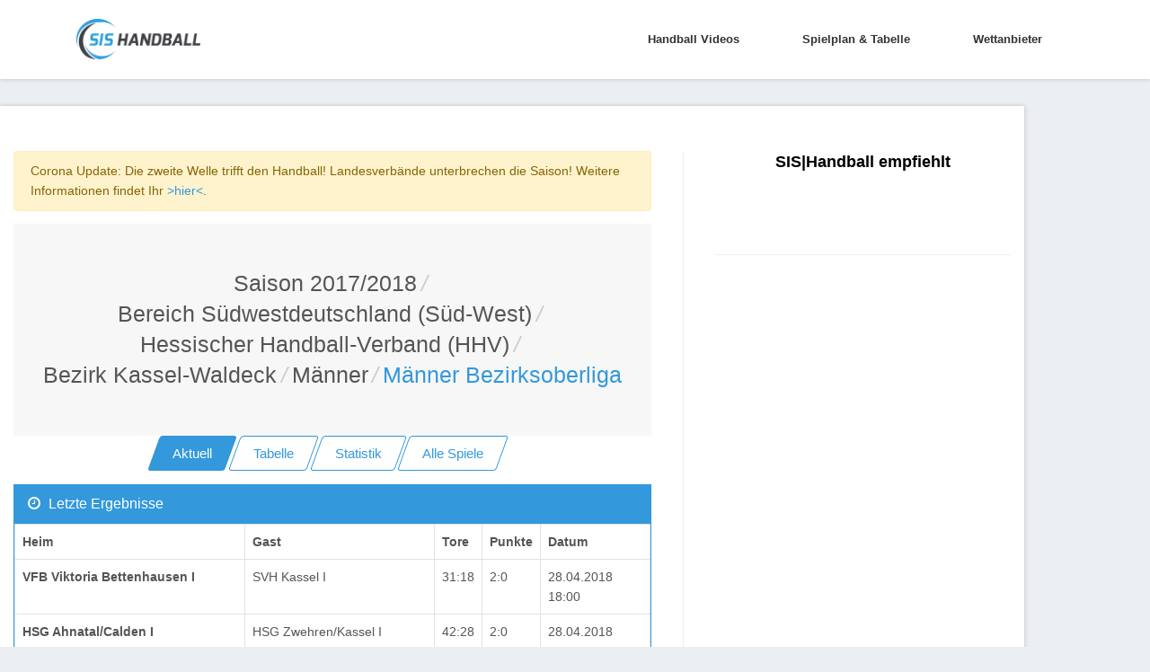

--- FILE ---
content_type: text/html; charset=utf-8
request_url: https://sis-handball.de/default.aspx?view=AktuelleSeite&Liga=001518504501501501000000000000000001000
body_size: 9249
content:



<!DOCTYPE html>
<html lang="en">

<head runat="server">
    <!-- Title -->
    
    <title>Handball Männer Bezirksoberliga | Saison Saison 2017/2018</title>
    
    
    <meta name="description" content="Handball Männer Bezirksoberliga | Saison Saison 2017/2018 : Ergebnisse, Tabellen und Spielpläne in der Übersicht » sis-handball.de"/>
    
    <!-- Required Meta Tags Always Come First -->
    <meta charset="utf-8">
    <meta name="viewport" content="width=device-width, initial-scale=1, shrink-to-fit=no">
    <meta http-equiv="x-ua-compatible" content="ie=edge">

    <!-- Favicon -->
    <link rel="shortcut icon" href="favicon.ico">
    <!-- CSS Global Compulsory -->

    <link rel="stylesheet" href="/static/assets2/vendor/bootstrap/bootstrap.min.f411c136e2bb.css">
    <!-- CSS Global Icons -->
    <link rel="stylesheet" href="/static/assets2/vendor/icon-awesome/css/font-awesome.min.bae44d131c54.css">
    <link rel="stylesheet" href="/static/assets2/vendor/icon-line/css/simple-line-icons.1edcd7ccb77b.css">
    <link rel="stylesheet" href="/static/assets2/vendor/icon-etlinefont/style.c24902b08d40.css">
    <link rel="stylesheet" href="/static/assets2/vendor/icon-line-pro/style.f3130c5068e5.css">
    <link rel="stylesheet" href="/static/assets2/vendor/icon-hs/style.0f4858e9746e.css">
    <link rel="stylesheet" href="/static/assets2/vendor/animate.9334300b202b.css">
    <link rel="stylesheet" href="/static/assets2/vendor/dzsparallaxer/dzsparallaxer.c9202a5d24dd.css">
    <link rel="stylesheet" href="/static/assets2/vendor/dzsparallaxer/dzsscroller/scroller.fdf25730a061.css">
    <link rel="stylesheet" href="/static/assets2/vendor/dzsparallaxer/advancedscroller/plugin.9a5d9b64ecc8.css">
    <link rel="stylesheet" href="/static/assets2/vendor/slick-carousel/slick/slick.f38b2db10e01.css">
    <link rel="stylesheet" href="/static/assets2/vendor/hs-megamenu/src/hs.megamenu.bed92c6e4c87.css">
    <link rel="stylesheet" href="/static/assets2/vendor/hamburgers/hamburgers.min.f8073e0422b1.css">

    <!-- CSS Unify -->
    <link rel="stylesheet" href="/static/assets2/css/unify-core.934628c43853.css">
    <link rel="stylesheet" href="/static/assets2/css/unify-components.4f961387cf21.css">
    <link rel="stylesheet" href="/static/assets2/css/unify-globals.297f2d2d3b35.css">

    <!-- CSS Customization -->
    <link rel="stylesheet" href="/static/assets2/css/custom.9850e3335274.css">
    <asp:ContentPlaceHolder runat="server" ID="cphPageMetaData">

    <!-- Ad -->
    <script async src="https://static.apester.com/js/sdk/latest/apester-sdk.js"></script>
    <script async src="https://www.googletagmanager.com/gtag/js?id=UA-100790171-1"></script>

    <script type="text/javascript" src="https://static.wlct-one.de/p/bundles/015e7b70-a10f-4c56-954e-38b39be6b1c5.js#wbss"></script>
    <script>
        window.dataLayer = window.dataLayer || [];
        function gtag() { dataLayer.push(arguments) };
        gtag('js', new Date());
        gtag('event', 'gaOptout', { 'anonymize_ip': true });
        gtag('config', 'UA-100790171-1');
    </script>

    <style>
        #ad {
            text-align: center;
            margin-top: 20px;
        }
    </style>
    <style>
        .MobileContent {
            display: none;
            text-align: center;
        }
        @media screen and (max-width: 768px) {
            .MobileContent {
                display: block;
            }
            .navbar-collapse {
                margin-top: 10px;
            }
            .MobileContentNone {
                display: none;
                text-align: center;
            }
        }
        @media (max-width: 1440px){
            .rightAd {
                display: none;
            }
        }
    </style>
    <script type="text/javascript">
        window._taboola = window._taboola || [];
        _taboola.push({ article: 'auto' });
        !function (e, f, u, i) {
            if (!document.getElementById(i)) {
                e.async = 1;
                e.src = u;
                e.id = i;
                f.parentNode.insertBefore(e, f);
            }
        }(document.createElement('script'),
            document.getElementsByTagName('script')[0],
            '//cdn.taboola.com/libtrc/sportvertical-sis-handball/loader.js',
            'tb_loader_script');
        if (window.performance && typeof window.performance.mark == 'function') { window.performance.mark('tbl_ic'); }
    </script>
    <!-- advertising TLxkQb0Xj5j5igbeGnNgMWN9jvIngKs58sInQoqHTs9c92A2uYM1coAD3GDPBeODYu8E9AVvR2tx1XfVK0bUoA==-->
    <script data-cfasync="false" id="clevernt" type="text/javascript">
        (function (document, window) {
            var c = document.createElement("script");
            c.type = "text/javascript"; c.async = !0; c.id = "CleverNTLoader36720"; c.setAttribute("data-target", window.name); c.setAttribute("data-callback", "put-your-callback-macro-here");
            c.src = "//clevernt.com/scripts/9393dfe42dda60bb9bcc5d94c967fe59.min.js?20190906=" + Math.floor((new Date).getTime());
            var a = !1;
            try {
                a = parent.document.getElementsByTagName("script")[0] || document.getElementsByTagName("script")[0];
            } catch (e) {
                a = !1;
            }
            a || (a = document.getElementsByTagName("head")[0] || document.getElementsByTagName("body")[0]);
            a.parentNode.insertBefore(c, a);
        })(document, window);
    </script>
    <!-- end advertising -->
    <script>
        var gaProperty = 'UA-100790171-1';
        var disableStr = 'ga-disable-' + gaProperty;
        if (document.cookie.indexOf(disableStr + '=true') > -1) {
            window[disableStr] = true;
        }
        function gaOptout() {
            document.cookie = disableStr + '=true; expires=Thu, 31 Dec 2099 23:59:59 UTC; path=/';
            window[disableStr] = true;
        }
    </script>

    <!-- BEGIN ADITIONTAG -->
    <script src='https://www.googletagservices.com/tag/js/gpt.js'>
        .pubads().definePassback('/21630049872/SIS_Handball_DE_Video', [1, 1]).display();
    </script>
    <!-- END ADITIONTAG -->

    <!-- BEGIN ADITIONTAG Website-Tag -->
    <script src='https://www.googletagservices.com/tag/js/gpt.js'>
        googletag.pubads().definePassback('\/21630049872\/SIS_Handball_DE_1x1_layer', [ 1.0 ,  1.0 ]).display();
    </script>
    <!-- END ADITIONTAG-->

    <script type="text/javascript" src="//storage.googleapis.com/adtags/sportvertical/sis-handball/sis-handball.de_PreCall.js"></script>
    <script src='https://www.googletagservices.com/tag/js/gpt.js'></script>
    <script type="text/javascript" src="//storage.googleapis.com/adtags/sportvertical/sis-handball/sis-handball.de_AdCall.js"></script>
    <script type="text/javascript" src="//stac.apester.com/js/sdk/v2.0/apester-javascript-sdk.min.js" async></script>
    <script src="https://ajax.googleapis.com/ajax/libs/jquery/3.4.1/jquery.min.js"></script>


    </asp:ContentPlaceHolder>
    <asp:ContentPlaceHolder ID="head" runat="server"></asp:ContentPlaceHolder>

    <script id="plista-highimpact" type="text/javascript" src=https://highimpact.plista.com/plista-integration.js data-gc="%%CLICK_URL_UNESC%%" data-gi="%%VIEW_URL_UNESC%%" data-tagId="29148565"></script>
</head>

<body>
    <main>
        <!-- Header -->
        <header id="js-header" class="u-header u-header--static--lg u-header--show-hide--lg u-header--change-appearance--lg" data-header-fix-moment="500" data-header-fix-effect="slide">
            <div class="u-header__section u-header__section--light g-bg-white g-transition-0_3 g-py-10" data-header-fix-moment-exclude="g-bg-white g-py-10" data-header-fix-moment-classes="g-bg-white-opacity-0_7 u-shadow-v18 g-py-0">
                <nav class="js-mega-menu navbar navbar-expand-lg">
                    <div class="container">
                        <!-- Responsive Toggle Button -->
                        <button class="navbar-toggler navbar-toggler-right btn g-line-height-1 g-brd-none g-pa-0 g-pos-abs g-top-3 g-right-0" type="button" aria-label="Toggle navigation" aria-expanded="false" aria-controls="navBar" data-toggle="collapse" data-target="#navBar">
                            <span class="hamburger hamburger--slider">
                                <span class="hamburger-box">
                                    <span class="hamburger-inner"></span>
                                </span>
                            </span>
                        </button>
                        <!-- End Responsive Toggle Button -->

                        <!-- Logo -->
                        <a href="/" class="navbar-brand">
                            <img src="/static/assets2/img/sis/SIS_Handball_logo.b9e23362764b.png" height="45px" width="138px" alt="SIS|Handball">
                        </a>
                        <!-- End Logo -->

                        <!-- Navigation -->
                        <div class="collapse navbar-collapse align-items-center flex-sm-row g-pt-10 g-pt-5--lg" id="navBar">
                            <ul class="navbar-nav ml-auto g-font-weight-600 u-main-nav-v1 u-sub-menu-v1">
                                
                                    <li class="nav-item g-mx-2--md g-mx-5--xl g-mb-5 g-mb-0--lg">
                                        <a href="/default.aspx?view=Video" class="nav-link">Handball Videos
                                        </a>
                                    </li>
                                

                                
                                    <li class="nav-item g-mx-2--md g-mx-5--xl g-mb-5 g-mb-0--lg">
                                        <a href="/default.aspx?view=Spielplan&Liga=001520000000000000000000000000000000000" class="nav-link">Spielplan & Tabelle
                                        </a>
                                    </li>
                                

                                
                                    <li class="nav-item g-mx-2--md g-mx-5--xl g-mb-5 g-mb-0--lg">
                                        <a href="/wettanbieter/" class="nav-link">Wettanbieter
                                        </a>
                                    </li>
                                
                            </ul>
                        </div>
                        <!-- End Navigation -->
                    </div>
                </nav>
            </div>
        </header>
        <!-- End Header -->
        <asp:ContentPlaceHolder ID="ContentPlaceHolder3" runat="server">
        </asp:ContentPlaceHolder>

        <!-- Main Content -->
        <!-- Beginning Async AdSlot 1 for Ad unit sis-handball.de  ### size:  [[728,90],[800,250],[900,250],[970,250],[970,90][320,50],[300,100],[300,150],[300,75]] -->
        <div style="height: auto; overflow: hidden; margin-left: auto; margin-right: auto; max-width: 1400px; height: 100%; position: relative;">
        <div class="float-left">
        <div class="container g-pt-50 g-pb-20" id="divframe">
		<!--<iframe src="https://oddsticker.greenvertical.de/feed/get/bet365/?s=78&e=20413197&m=780000&a=365_019952 " style="height: 44px;border: 0;width: 100%;margin-top:-28px;margin-bottom:10px;"></iframe>-->


            <div class="row justify-content-between">
                <div class="col-lg-8 g-mb-80">
                    <div class="g-pr-20--lg">
                        <div class="margin-bottom-20"></div>


<div class="alert alert-warning" role="alert">Corona Update: Die zweite Welle trifft den Handball! Landesverbände unterbrechen die Saison! Weitere Informationen findet Ihr <a href="https://unserhandball.de/de/Corona-zweite-Welle-trifft-den-Handball-Landesverbaende-unterbrechen-die-Saison-UPDATE_news_1dd7ce8f-d3cf-4654-b30a-3b92379d3545">>hier<</a>.</div>


<div class="shortcode-html">
    <section class="g-bg-gray-light-v5 g-py-50">
        <div class="container">
            <div class="d-sm-flex text-center">
                <div class="align-self-center" style="margin: 0 auto;">
                    <h1 class="h3 g-font-weight-300 w-100 g-mb-10 g-mb-0--md">
                        <li class="list-inline-item g-mr-5"><a class="u-link-v5 g-color-main" id="Saison" href="default.aspx?view=Spielplan&Liga=001518000000000000000000000000000000000">Saison 2017/2018</a><i class="g-color-gray-light-v2 g-ml-5">/</i></li><li class="list-inline-item g-mr-5"><a class="u-link-v5 g-color-main" id="Saison" href="default.aspx?view=Spielplan&Liga=001518504000000000000000000000000000000">Bereich Südwestdeutschland (Süd-West)</a><i class="g-color-gray-light-v2 g-ml-5">/</i></li><li class="list-inline-item g-mr-5"><a class="u-link-v5 g-color-main" id="Saison" href="default.aspx?view=Spielplan&Liga=001518504501000000000000000000000000000">Hessischer Handball-Verband (HHV)</a><i class="g-color-gray-light-v2 g-ml-5">/</i></li><li class="list-inline-item g-mr-5"><a class="u-link-v5 g-color-main" id="Saison" href="default.aspx?view=Spielplan&Liga=001518504501501000000000000000000000000">Bezirk Kassel-Waldeck</a><i class="g-color-gray-light-v2 g-ml-5">/</i></li><li class="list-inline-item g-mr-5"><a class="u-link-v5 g-color-main" id="Saison" href="default.aspx?view=Spielplan&Liga=001518504501501501000000000000000000000">Männer</a><i class="g-color-gray-light-v2 g-ml-5">/</i></li><li class="list-inline-item g-color-primary"><span>Männer Bezirksoberliga</span></li>
                    </h1>
                </div>
            </div>
        </div>
    </section>
    <asp:Label ID="lblPath" runat="server"></asp:Label>
</div>


<div class="Navi" style="text-align:center;">
    <a href="/default.aspx?view=AktuelleSeite&Liga=001518504501501501000000000000000001000" class="btn btn-md u-btn-skew u-btn-blue g-mb-15">
        <span class="u-btn-skew__inner">Aktuell</span>
    </a>
    <a href="/default.aspx?view=Tabelle&Liga=001518504501501501000000000000000001000" class="btn btn-md u-btn-skew u-btn-outline-blue g-mb-15">
        <span class="u-btn-skew__inner">Tabelle</span>
    </a>
    <a href="/default.aspx?view=Statistik&Liga=001518504501501501000000000000000001000" id="aStatistik" runat="server" class="btn btn-md u-btn-skew u-btn-outline-blue g-mb-15">
        <span class="u-btn-skew__inner">Statistik</span>
    </a>
    <div class="MobileContent">
        <a href="/default.aspx?view=KreuzTabelle&Liga=001518504501501501000000000000000001000" id="akreuzTabelle" runat="server" class="btn btn-md u-btn-skew u-btn-outline-blue g-mr-10 g-mb-15">
        <span class="u-btn-skew__inner">Kreuztabelle</span>
        </a>
    </div>
    <a href="/default.aspx?view=AlleSpiele&Liga=001518504501501501000000000000000001000" id="aAlleSpiele" runat="server" class="btn btn-md u-btn-skew u-btn-outline-blue g-mr-10 g-mb-15">
        <span class="u-btn-skew__inner">Alle Spiele</span>
    </a>
</div>

    
    
        <div class="card g-brd-blue rounded-0 g-mb-30">
            <h3 class="card-header g-bg-blue g-brd-transparent g-color-white g-font-size-16 rounded-0 mb-0">
                <i class="fa fa-clock-o g-mr-5"></i>
                Letzte Ergebnisse
            </h3>
            <div class="card-block table-responsive g-pa-15" style="padding: 0 !important;">
                <table class="table table-bordered u-table--v1 mb-0">
                    <thead>
                        <tr>



                            <th>Heim</th>

                            <th>Gast</th>
                            <th>Tore</th> <!-- Wie kann man das in Django lösen?-->
<!--Tobit: mehrere Wege, z.B. ebenfalls etwas in den settings speichern wobei wir es ja erstmal nur für Handball machen. Also würde ich das hardcoden -->
                            <th>Punkte</th>
                            <th>Datum</th>
                        </tr>
                    </thead>
                    <tbody>
    


        <tr>

<!--            <td><%# DataBinder.Eval(Container.DataItem, "HeimLink") %></td>
            <td><%# DataBinder.Eval(Container.DataItem, "GastLink") %></td>
            <td><%# DataBinder.Eval(Container.DataItem, "Tore1") %>:<%# DataBinder.Eval(Container.DataItem, "Tore2") %></td>
            <td><%# DataBinder.Eval(Container.DataItem, "Punkte1") %>:<%# DataBinder.Eval(Container.DataItem, "Punkte2") %></td>
            <td><%# DataBinder.Eval(Container.DataItem, "SpielVon", " {0:dd.MM.yy}") %> <%# DataBinder.Eval(Container.DataItem, "SpielVon", " {0:HH:mm}") %></td>-->
            <td>
                
                    <b>
                        VFB Viktoria Bettenhausen I
                    </b>
                
            </td>
            <td>
                
                    SVH Kassel I
                
            </td>
            <td>31:18</td>
            <td>2:0</td>
            <td>28.04.2018 18:00</td>

        </tr>
    
    
    


        <tr>

<!--            <td><%# DataBinder.Eval(Container.DataItem, "HeimLink") %></td>
            <td><%# DataBinder.Eval(Container.DataItem, "GastLink") %></td>
            <td><%# DataBinder.Eval(Container.DataItem, "Tore1") %>:<%# DataBinder.Eval(Container.DataItem, "Tore2") %></td>
            <td><%# DataBinder.Eval(Container.DataItem, "Punkte1") %>:<%# DataBinder.Eval(Container.DataItem, "Punkte2") %></td>
            <td><%# DataBinder.Eval(Container.DataItem, "SpielVon", " {0:dd.MM.yy}") %> <%# DataBinder.Eval(Container.DataItem, "SpielVon", " {0:HH:mm}") %></td>-->
            <td>
                
                    <b>
                        HSG Ahnatal/Calden I
                    </b>
                
            </td>
            <td>
                
                    HSG Zwehren/Kassel I
                
            </td>
            <td>42:28</td>
            <td>2:0</td>
            <td>28.04.2018 18:00</td>

        </tr>
    
    
    


        <tr>

<!--            <td><%# DataBinder.Eval(Container.DataItem, "HeimLink") %></td>
            <td><%# DataBinder.Eval(Container.DataItem, "GastLink") %></td>
            <td><%# DataBinder.Eval(Container.DataItem, "Tore1") %>:<%# DataBinder.Eval(Container.DataItem, "Tore2") %></td>
            <td><%# DataBinder.Eval(Container.DataItem, "Punkte1") %>:<%# DataBinder.Eval(Container.DataItem, "Punkte2") %></td>
            <td><%# DataBinder.Eval(Container.DataItem, "SpielVon", " {0:dd.MM.yy}") %> <%# DataBinder.Eval(Container.DataItem, "SpielVon", " {0:HH:mm}") %></td>-->
            <td>
                
                    <b>
                        TSV Korbach I
                    </b>
                
            </td>
            <td>
                
                    HSG Hofgeismar/Grebenstein II
                
            </td>
            <td>24:20</td>
            <td>2:0</td>
            <td>28.04.2018 18:30</td>

        </tr>
    
    
    


        <tr>

<!--            <td><%# DataBinder.Eval(Container.DataItem, "HeimLink") %></td>
            <td><%# DataBinder.Eval(Container.DataItem, "GastLink") %></td>
            <td><%# DataBinder.Eval(Container.DataItem, "Tore1") %>:<%# DataBinder.Eval(Container.DataItem, "Tore2") %></td>
            <td><%# DataBinder.Eval(Container.DataItem, "Punkte1") %>:<%# DataBinder.Eval(Container.DataItem, "Punkte2") %></td>
            <td><%# DataBinder.Eval(Container.DataItem, "SpielVon", " {0:dd.MM.yy}") %> <%# DataBinder.Eval(Container.DataItem, "SpielVon", " {0:HH:mm}") %></td>-->
            <td>
                
                    <b>
                        HSG Wesertal I
                    </b>
                
            </td>
            <td>
                
                    TuSpo Waldau I
                
            </td>
            <td>42:31</td>
            <td>2:0</td>
            <td>28.04.2018 19:30</td>

        </tr>
    
    
    


        <tr>

<!--            <td><%# DataBinder.Eval(Container.DataItem, "HeimLink") %></td>
            <td><%# DataBinder.Eval(Container.DataItem, "GastLink") %></td>
            <td><%# DataBinder.Eval(Container.DataItem, "Tore1") %>:<%# DataBinder.Eval(Container.DataItem, "Tore2") %></td>
            <td><%# DataBinder.Eval(Container.DataItem, "Punkte1") %>:<%# DataBinder.Eval(Container.DataItem, "Punkte2") %></td>
            <td><%# DataBinder.Eval(Container.DataItem, "SpielVon", " {0:dd.MM.yy}") %> <%# DataBinder.Eval(Container.DataItem, "SpielVon", " {0:HH:mm}") %></td>-->
            <td>
                
                    <b>
                        HSC Zierenberg I
                    </b>
                
            </td>
            <td>
                
                    HSG Fuldatal/Wolfsanger II
                
            </td>
            <td>22:21</td>
            <td>2:0</td>
            <td>29.04.2018 17:30</td>

        </tr>
    
    
    


        <tr>

<!--            <td><%# DataBinder.Eval(Container.DataItem, "HeimLink") %></td>
            <td><%# DataBinder.Eval(Container.DataItem, "GastLink") %></td>
            <td><%# DataBinder.Eval(Container.DataItem, "Tore1") %>:<%# DataBinder.Eval(Container.DataItem, "Tore2") %></td>
            <td><%# DataBinder.Eval(Container.DataItem, "Punkte1") %>:<%# DataBinder.Eval(Container.DataItem, "Punkte2") %></td>
            <td><%# DataBinder.Eval(Container.DataItem, "SpielVon", " {0:dd.MM.yy}") %> <%# DataBinder.Eval(Container.DataItem, "SpielVon", " {0:HH:mm}") %></td>-->
            <td>
                
                    HSG Fuldatal/Wolfsanger II
                
            </td>
            <td>
                
                    <b>
                        TSV Korbach I
                    </b>
                
            </td>
            <td>31:32</td>
            <td>0:2</td>
            <td>05.05.2018 16:00</td>

        </tr>
    
    
    


        <tr>

<!--            <td><%# DataBinder.Eval(Container.DataItem, "HeimLink") %></td>
            <td><%# DataBinder.Eval(Container.DataItem, "GastLink") %></td>
            <td><%# DataBinder.Eval(Container.DataItem, "Tore1") %>:<%# DataBinder.Eval(Container.DataItem, "Tore2") %></td>
            <td><%# DataBinder.Eval(Container.DataItem, "Punkte1") %>:<%# DataBinder.Eval(Container.DataItem, "Punkte2") %></td>
            <td><%# DataBinder.Eval(Container.DataItem, "SpielVon", " {0:dd.MM.yy}") %> <%# DataBinder.Eval(Container.DataItem, "SpielVon", " {0:HH:mm}") %></td>-->
            <td>
                
                    TuSpo Waldau I
                
            </td>
            <td>
                
                    <b>
                        HSC Zierenberg I
                    </b>
                
            </td>
            <td>33:36</td>
            <td>0:2</td>
            <td>05.05.2018 16:00</td>

        </tr>
    
    
    


        <tr>

<!--            <td><%# DataBinder.Eval(Container.DataItem, "HeimLink") %></td>
            <td><%# DataBinder.Eval(Container.DataItem, "GastLink") %></td>
            <td><%# DataBinder.Eval(Container.DataItem, "Tore1") %>:<%# DataBinder.Eval(Container.DataItem, "Tore2") %></td>
            <td><%# DataBinder.Eval(Container.DataItem, "Punkte1") %>:<%# DataBinder.Eval(Container.DataItem, "Punkte2") %></td>
            <td><%# DataBinder.Eval(Container.DataItem, "SpielVon", " {0:dd.MM.yy}") %> <%# DataBinder.Eval(Container.DataItem, "SpielVon", " {0:HH:mm}") %></td>-->
            <td>
                
                    HSG Hofgeismar/Grebenstein II
                
            </td>
            <td>
                
                    <b>
                        VFB Viktoria Bettenhausen I
                    </b>
                
            </td>
            <td>20:23</td>
            <td>0:2</td>
            <td>05.05.2018 16:30</td>

        </tr>
    
    
    


        <tr>

<!--            <td><%# DataBinder.Eval(Container.DataItem, "HeimLink") %></td>
            <td><%# DataBinder.Eval(Container.DataItem, "GastLink") %></td>
            <td><%# DataBinder.Eval(Container.DataItem, "Tore1") %>:<%# DataBinder.Eval(Container.DataItem, "Tore2") %></td>
            <td><%# DataBinder.Eval(Container.DataItem, "Punkte1") %>:<%# DataBinder.Eval(Container.DataItem, "Punkte2") %></td>
            <td><%# DataBinder.Eval(Container.DataItem, "SpielVon", " {0:dd.MM.yy}") %> <%# DataBinder.Eval(Container.DataItem, "SpielVon", " {0:HH:mm}") %></td>-->
            <td>
                
                    SVH Kassel I
                
            </td>
            <td>
                
                    <b>
                        HSG Ahnatal/Calden I
                    </b>
                
            </td>
            <td>25:40</td>
            <td>0:2</td>
            <td>05.05.2018 16:30</td>

        </tr>
    
    
    


        <tr>

<!--            <td><%# DataBinder.Eval(Container.DataItem, "HeimLink") %></td>
            <td><%# DataBinder.Eval(Container.DataItem, "GastLink") %></td>
            <td><%# DataBinder.Eval(Container.DataItem, "Tore1") %>:<%# DataBinder.Eval(Container.DataItem, "Tore2") %></td>
            <td><%# DataBinder.Eval(Container.DataItem, "Punkte1") %>:<%# DataBinder.Eval(Container.DataItem, "Punkte2") %></td>
            <td><%# DataBinder.Eval(Container.DataItem, "SpielVon", " {0:dd.MM.yy}") %> <%# DataBinder.Eval(Container.DataItem, "SpielVon", " {0:HH:mm}") %></td>-->
            <td>
                
                    <b>
                        HSG Zwehren/Kassel I
                    </b>
                
            </td>
            <td>
                
                    GSV Eintracht Baunatal II
                
            </td>
            <td>27:22</td>
            <td>2:0</td>
            <td>05.05.2018 17:00</td>

        </tr>
    
    
    


        <tr>

<!--            <td><%# DataBinder.Eval(Container.DataItem, "HeimLink") %></td>
            <td><%# DataBinder.Eval(Container.DataItem, "GastLink") %></td>
            <td><%# DataBinder.Eval(Container.DataItem, "Tore1") %>:<%# DataBinder.Eval(Container.DataItem, "Tore2") %></td>
            <td><%# DataBinder.Eval(Container.DataItem, "Punkte1") %>:<%# DataBinder.Eval(Container.DataItem, "Punkte2") %></td>
            <td><%# DataBinder.Eval(Container.DataItem, "SpielVon", " {0:dd.MM.yy}") %> <%# DataBinder.Eval(Container.DataItem, "SpielVon", " {0:HH:mm}") %></td>-->
            <td>
                
                    <b>
                        HSG Reinhardswald I
                    </b>
                
            </td>
            <td>
                
                    HSG Baunatal II
                
            </td>
            <td>38:26</td>
            <td>2:0</td>
            <td>05.05.2018 17:30</td>

        </tr>
    
    
    


        <tr>

<!--            <td><%# DataBinder.Eval(Container.DataItem, "HeimLink") %></td>
            <td><%# DataBinder.Eval(Container.DataItem, "GastLink") %></td>
            <td><%# DataBinder.Eval(Container.DataItem, "Tore1") %>:<%# DataBinder.Eval(Container.DataItem, "Tore2") %></td>
            <td><%# DataBinder.Eval(Container.DataItem, "Punkte1") %>:<%# DataBinder.Eval(Container.DataItem, "Punkte2") %></td>
            <td><%# DataBinder.Eval(Container.DataItem, "SpielVon", " {0:dd.MM.yy}") %> <%# DataBinder.Eval(Container.DataItem, "SpielVon", " {0:HH:mm}") %></td>-->
            <td>
                
                    HSG Bad Wildungen/Friedr./Bergheim I
                
            </td>
            <td>
                
                    <b>
                        HSG Wesertal I
                    </b>
                
            </td>
            <td>21:34</td>
            <td>0:2</td>
            <td>05.05.2018 18:00</td>

        </tr>
    

        </tbody></table></div></div>
    
    


    
        <div class="card g-brd-blue rounded-0 g-mb-30">
            <h3 class="card-header g-bg-blue g-brd-transparent g-color-white g-font-size-16 rounded-0 mb-0">
                <i class="fa fa-handshake-o g-mr-5"></i>
                Nächste Spiele
            </h3>

            <div class="card-block table-responsive g-pa-15"  style="padding: 0 !important;">
                <table class="table table-bordered u-table--v1 mb-0">
                    <thead>
                        <tr>
                            <th>Datum</th>
                            <th>Heim</th>
                            <th>Gast</th>
                        </tr>
                    </thead>
                    <tbody>
    


        <tr>
            <td>
            
            31.12.2018 00:00
            </td>
            <td><a style="color: #272829;" href="0"></a></td>
            <td><a style="color: #272829;" href="0"></a></td>
        </tr>

    

    


        <tr>
            <td>
            
            31.12.2018 00:00
            </td>
            <td><a style="color: #272829;" href="0"></a></td>
            <td><a style="color: #272829;" href="0"></a></td>
        </tr>

    

    


        <tr>
            <td>
            
            31.12.2018 00:00
            </td>
            <td><a style="color: #272829;" href="0"></a></td>
            <td><a style="color: #272829;" href="0"></a></td>
        </tr>

    

    


        <tr>
            <td>
            
            31.12.2018 00:00
            </td>
            <td><a style="color: #272829;" href="0"></a></td>
            <td><a style="color: #272829;" href="0"></a></td>
        </tr>

    

    


        <tr>
            <td>
            
            28.04.2018 16:00
            </td>
            <td><a style="color: #272829;" href="0"></a></td>
            <td><a style="color: #272829;" href="0"></a></td>
        </tr>

    

    


        <tr>
            <td>
            
            22.04.2018 16:00
            </td>
            <td><a style="color: #272829;" href="0"></a></td>
            <td><a style="color: #272829;" href="0"></a></td>
        </tr>

    

    


        <tr>
            <td>
            
            07.04.2018 18:30
            </td>
            <td><a style="color: #272829;" href="0"></a></td>
            <td><a style="color: #272829;" href="0"></a></td>
        </tr>

    

    


        <tr>
            <td>
            
            24.03.2018 17:00
            </td>
            <td><a style="color: #272829;" href="0"></a></td>
            <td><a style="color: #272829;" href="0"></a></td>
        </tr>

    

    


        <tr>
            <td>
            
            17.03.2018 18:00
            </td>
            <td><a style="color: #272829;" href="0"></a></td>
            <td><a style="color: #272829;" href="0"></a></td>
        </tr>

    

    


        <tr>
            <td>
            
            17.03.2018 17:00
            </td>
            <td><a style="color: #272829;" href="0"></a></td>
            <td><a style="color: #272829;" href="0"></a></td>
        </tr>

    

    


        <tr>
            <td>
            
            10.03.2018 23:00
            </td>
            <td><a style="color: #272829;" href="0"></a></td>
            <td><a style="color: #272829;" href="0"></a></td>
        </tr>

    

    


        <tr>
            <td>
            
            03.03.2018 18:30
            </td>
            <td><a style="color: #272829;" href="0"></a></td>
            <td><a style="color: #272829;" href="0"></a></td>
        </tr>

    
        </tbody></table></div></div>
    



                    </div>
                </div>

                <div class="col-lg-4 g-brd-left--lg g-brd-gray-light-v4 g-mb-80">
                    <div class="g-pl-20--lg">
                        <!-- SIS Box -->
                        <div class="g-mb-50" style="text-align: center;">
                            <h3 class="h5 g-color-black g-font-weight-600 mb-4">SIS|Handball empfiehlt</h3>

                            <ul class="list-unstyled g-font-size-13 mb-0">
                                <li>
                                    <interaction data-token="5cc6b52228842504121bebe0" data-context="true" data-tags="handball" data-fallback="true"></interaction>
                                </li>
                                <br />
                            </ul>
                        </div>
                        <!-- End SIS BOX -->

                        <hr class="g-brd-gray-light-v4 g-mt-50 mb-0">
                    </div>
                </div>
            </div>
        </div>

        <!-- End Main Content -->

        <!-- Footer -->
        <div class="g-bg-black-opacity-0_9 g-color-white-opacity-0_8 g-py-60 container">
            <div class="container">
                <div class="row">
                    <!-- Footer Content -->
                    <div class="col-lg-3 col-md-6 g-mb-40 g-mb-0--lg">
                        <a class="d-block g-mb-20" href="/default.aspx">
                            <img class="img-fluid" src="/static/assets2/img/sis/SIS_Handball_logo.b9e23362764b.png" alt="Logo">
                        </a>
                        <p>Handball Bundesliga, Handball Liveticker oder Handball Ergebnisse, Tabellen & Spielpläne » Alles rund um Handball Deutschland</p>
                    </div>
                    <!-- End Footer Content -->

                    <!-- Footer Content -->
                    <div class="col-lg-3 col-md-6 g-mb-40 g-mb-0--lg">
                        <div class="u-heading-v3-1 g-brd-white-opacity-0_3 g-mb-25">
                            <h2 class="u-heading-v3__title h6 text-uppercase g-brd-primary">Nützliche Links</h2>
                        </div>

                        <nav class="text-uppercase1">
                            <ul class="list-unstyled g-mt-minus-10 mb-0">
                                <li class="g-pos-rel g-brd-bottom g-brd-white-opacity-0_1 g-py-10">
                                    <h4 class="h6 g-pr-20 mb-0">
                                        <a class="g-color-white-opacity-0_8 g-color-white--hover" href="https://unserhandball.de/de/">Unser Handball</a>
                                        <i class="fa fa-angle-right g-absolute-centered--y g-right-0"></i>
                                    </h4>
                                </li>
                                <li class="g-pos-rel g-brd-bottom g-brd-white-opacity-0_1 g-py-10">
                                    <h4 class="h6 g-pr-20 mb-0">
                                        <a class="g-color-white-opacity-0_8 g-color-white--hover" href="https://liveticker.sis-handball.de/">Liveticker</a>
                                        <i class="fa fa-angle-right g-absolute-centered--y g-right-0"></i>
                                    </h4>
                                </li>
                            </ul>
                        </nav>
                    </div>
                    <!-- End Footer Content -->
                    <asp:ContentPlaceHolder ID="ContentPlaceHolder2" runat="server"></asp:ContentPlaceHolder>

                    <!-- Footer Content -->
                    <div class="col-lg-3 col-md-6 container">
                        <div class="u-heading-v3-1 g-brd-white-opacity-0_3 g-mb-25">
                            <h2 class="u-heading-v3__title h6 text-uppercase g-brd-primary">Kontakt</h2>
                        </div>

                        <address class="g-bg-no-repeat g-line-height-2 g-mt-minus-4" style="background-image: url('/static/assets2/img/maps/map2.19c020a246db.png');">
                            Sportvertical Marketing GmbH
                            <br>
                            Nordenfelder Weg 74,49324 Melle
                            <br>
                            Tel.: 0511 260941 55
                            <br>
                            Email: info (at) sportvertical.de</a>
                        </address>
                    </div>
                    <!-- End Footer Content -->
                </div>

            </div>
        </div>
        <!-- End Footer -->
        <asp:Label ID="lblCache" runat="server" Text="Cache: 0/0" Visible="false"></asp:Label>
        <asp:Label ID="lblError" runat="server" CssClass="label label-danger"></asp:Label>
        <!-- Copyright Footer -->
        <footer class="g-bg-gray-dark-v1 g-color-white-opacity-0_8 g-py-20 container">
            <div class="container">
                <div class="row">
                    <div class="col-md-8 text-center text-md-left g-mb-15 g-mb-0--md">
                        <div class="d-lg-flex">
                            <small class="d-block g-font-size-default g-mr-10 g-mb-10 g-mb-0--md">Unser Handball GmbH 2026 &copy; Alle Rechte vorbehalten.</small>
                            <ul class="u-list-inline">
                                <li class="list-inline-item">
                                    <a href="https://unserhandball.de/impressum" target="_blank" style="color: #fff;">Impressum</a>
                                </li>
                                <li class="list-inline-item">
                                    <span>|</span>
                                </li>
                                <li class="list-inline-item">
                                    <a href="https://unserhandball.de/privacy" target="_blank" style="color: #fff;">Datenschutzbestimmung</a>
                                </li>
                            </ul>
                        </div>
                    </div>

                    <div class="col-md-4 align-self-center">
                        <ul class="list-inline text-center text-md-right mb-0">
                            <li class="list-inline-item g-mx-10" data-toggle="tooltip" data-placement="top" title="Facebook">
                                <a href="https://www.facebook.com/unserhandball/" target="_blank" class="g-color-white-opacity-0_5 g-color-white--hover">
                                    <i class="fa fa-facebook"></i>
                                </a>
                            </li>
                        </ul>
                    </div>
                    <img src="https://secure.adnxs.com/px?id=1062566&seg=16232284&t=2" width="1" height="1" />
                </div>
            </div>
        </footer>

        <a class="js-go-to u-go-to-v1" href="#" data-type="fixed" data-position='{"bottom": 15, "right": 15 }' data-offset-top="400" data-compensation="#js-header" data-show-effect="zoomIn">
            <i class="hs-icon hs-icon-arrow-top"></i>
        </a>
    </main>

    <div class="u-outer-spaces-helper"></div>
    <!-- JS Global Compulsory -->
    <script src="/static/assets2/vendor/jquery/jquery.min.4b57cf46dc8c.js"></script>
    <script src="/static/assets2/vendor/jquery-migrate/jquery-migrate.min.edb0eda69b9a.js"></script>
    <script src="/static/assets2/vendor/popper.js/popper.min.de400df9786f.js"></script>
    <script src="/static/assets2/vendor/bootstrap/bootstrap.min.6895e8cd60b6.js"></script>

    <!-- JS Implementing Plugins -->
    <script src="/static/assets2/vendor/hs-megamenu/src/hs.megamenu.28fff4631ccd.js"></script>
    <script src="/static/assets2/vendor/dzsparallaxer/dzsparallaxer.94ac37c21a2d.js"></script>
    <script src="/static/assets2/vendor/dzsparallaxer/dzsscroller/scroller.4d1ab59a3565.js"></script>
    <script src="/static/assets2/vendor/dzsparallaxer/advancedscroller/plugin.3d2ec0563801.js"></script>
    <script src="/static/assets2/vendor/appear.33ffd10e4a4b.js"></script>
    <script src="/static/assets2/vendor/slick-carousel/slick/slick.da910267cd96.js"></script>

    <!-- JS Unify -->
    <script src="/static/assets2/js/hs.core.632c2740d954.js"></script>
    <script src="/static/assets2/js/components/hs.header.5ec331e94e8a.js"></script>
    <script src="/static/assets2/js/helpers/hs.hamburgers.d8c54cf78960.js"></script>
    <script src="/static/assets2/js/components/hs.tabs.9cf058f5953f.js"></script>
    <script src="/static/assets2/js/components/hs.progress-bar.f5e7a77cec3d.js"></script>
    <script src="/static/assets2/js/components/hs.rating.6f66a7ad7cbd.js"></script>
    <script src="/static/assets2/js/components/hs.counter.310a2f028f95.js"></script>
    <script src="/static/assets2/js/components/hs.carousel.05c37c90cf0c.js"></script>
    <script src="/static/assets2/js/components/hs.go-to.a5457949a90e.js"></script>

    <!-- JS Customization -->
    <script src="/static/assets2/js/custom.d41d8cd98f00.js"></script>

    <!-- JS Plugins Init. -->
    <script>
        $(document).on('ready', function () {
            // initialization of carousel
            $.HSCore.components.HSCarousel.init('.js-carousel');

            // initialization of tabs
            $.HSCore.components.HSTabs.init('[role="tablist"]');

            // initialization of rating
            $.HSCore.components.HSRating.init($('.js-rating'), {
                spacing: 4
            });

            // initialization of counters
            var counters = $.HSCore.components.HSCounter.init('[class*="js-counter"]');

            // initialization of go to
            $.HSCore.components.HSGoTo.init('.js-go-to');
        });

        $(window).on('load', function () {
            // initialization of header
            $.HSCore.components.HSHeader.init($('#js-header'));
            $.HSCore.helpers.HSHamburgers.init('.hamburger');

            // initialization of HSMegaMenu component
            $('.js-mega-menu').HSMegaMenu({
                event: 'hover',
                pageContainer: $('.container'),
                breakpoint: 991
            });

            // initialization of horizontal progress bars
            setTimeout(function () { // important in this case
                var horizontalProgressBars = $.HSCore.components.HSProgressBar.init('.js-hr-progress-bar', {
                    direction: 'horizontal',
                    indicatorSelector: '.js-hr-progress-bar-indicator'
                });
            }, 1);
        });

        $(window).on('resize', function () {
            setTimeout(function () {
                $.HSCore.components.HSTabs.init('[role="tablist"]');
            }, 200);
        });


    </script>

    <script type="text/javascript">
        $("document").ready(function () { $("#txtSearchform").keypress(function (e) { if (13 == e.which) { var a = $("#txtSearchform").val(); window.location.replace("default.aspx?view=Suche&search=" + a) } }) });
    </script>
</body>

</html>


--- FILE ---
content_type: text/html; charset=utf-8
request_url: https://www.google.com/recaptcha/api2/aframe
body_size: 269
content:
<!DOCTYPE HTML><html><head><meta http-equiv="content-type" content="text/html; charset=UTF-8"></head><body><script nonce="vLBSXiVSvCiWnbPOMYRaPA">/** Anti-fraud and anti-abuse applications only. See google.com/recaptcha */ try{var clients={'sodar':'https://pagead2.googlesyndication.com/pagead/sodar?'};window.addEventListener("message",function(a){try{if(a.source===window.parent){var b=JSON.parse(a.data);var c=clients[b['id']];if(c){var d=document.createElement('img');d.src=c+b['params']+'&rc='+(localStorage.getItem("rc::a")?sessionStorage.getItem("rc::b"):"");window.document.body.appendChild(d);sessionStorage.setItem("rc::e",parseInt(sessionStorage.getItem("rc::e")||0)+1);localStorage.setItem("rc::h",'1769354728458');}}}catch(b){}});window.parent.postMessage("_grecaptcha_ready", "*");}catch(b){}</script></body></html>